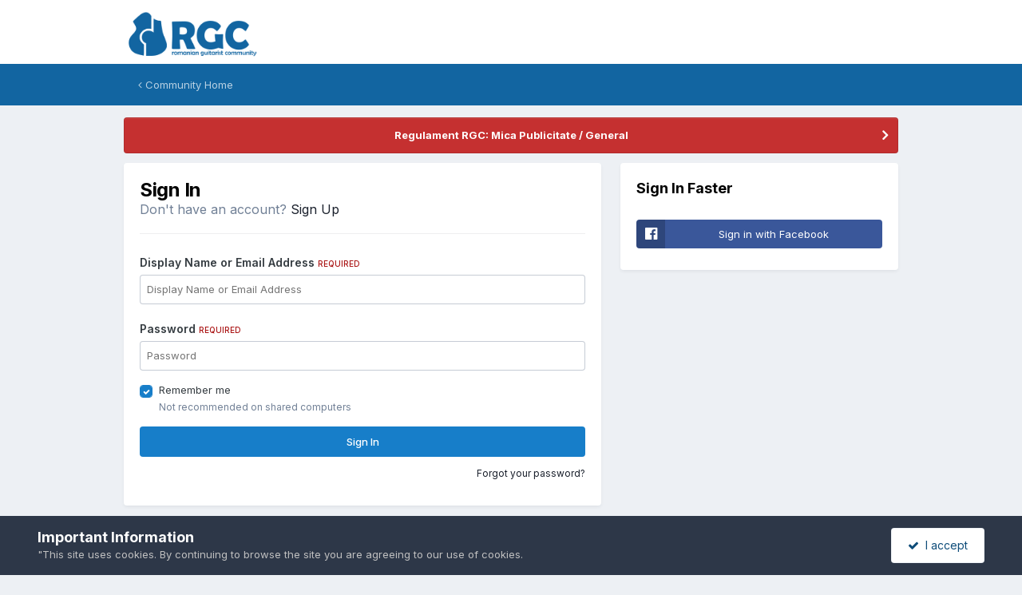

--- FILE ---
content_type: text/html;charset=UTF-8
request_url: https://forums.rgc.ro/login/?ref=aHR0cHM6Ly9mb3J1bXMucmdjLnJvL3RvcGljLzEyMzY0Mi1oYXJsZXktYmVudG9uLWNnLTEweC8jcmVwbHlGb3Jt
body_size: 6742
content:
<!DOCTYPE html>
<html lang="en-GB" dir="ltr">
	<head>
		<meta charset="utf-8">
        
		<title>Sign In - Romanian Guitarist Community</title>
		
			<script>
  (function(i,s,o,g,r,a,m){i['GoogleAnalyticsObject']=r;i[r]=i[r]||function(){
  (i[r].q=i[r].q||[]).push(arguments)},i[r].l=1*new Date();a=s.createElement(o),
  m=s.getElementsByTagName(o)[0];a.async=1;a.src=g;m.parentNode.insertBefore(a,m)
  })(window,document,'script','//www.google-analytics.com/analytics.js','ga');

  ga('create', 'UA-380425-1', 'rgc.ro');
  ga('send', 'pageview');


</script>
<noscript><p><a href="http://www.trafic.ro/statistici/rgc.ro"><img alt="www.rgc.ro" src="http://log.trafic.ro/cgi-bin/pl.dll?rid=rgc" /></a> <a href="http://www.trafic.ro/">Web analytics</a></p></noscript>
<!--/End async trafic.ro/-->
		
		
		
		

	<meta name="viewport" content="width=device-width, initial-scale=1">


	
	


	<meta name="twitter:card" content="summary" />




	
		
			
				<meta property="og:site_name" content="Romanian Guitarist Community">
			
		
	

	
		
			
				<meta property="og:locale" content="en_GB">
			
		
	


<link rel="alternate" type="application/rss+xml" title="RGC Mica Publicitate" href="https://forums.rgc.ro/rss/1-rgc-mica-publicitate.xml/" />



<link rel="manifest" href="https://forums.rgc.ro/manifest.webmanifest/">
<meta name="msapplication-config" content="https://forums.rgc.ro/browserconfig.xml/">
<meta name="msapplication-starturl" content="/">
<meta name="application-name" content="Romanian Guitarist Community">
<meta name="apple-mobile-web-app-title" content="Romanian Guitarist Community">

	<meta name="theme-color" content="#ffffff">










<link rel="preload" href="//forums.rgc.ro/applications/core/interface/font/fontawesome-webfont.woff2?v=4.7.0" as="font" crossorigin="anonymous">
		


	<link rel="preconnect" href="https://fonts.googleapis.com">
	<link rel="preconnect" href="https://fonts.gstatic.com" crossorigin>
	
		<link href="https://fonts.googleapis.com/css2?family=Inter:wght@300;400;500;600;700&display=swap" rel="stylesheet">
	



	<link rel='stylesheet' href='//d3aly50mnaj52q.cloudfront.net/css_built_1/341e4a57816af3ba440d891ca87450ff_framework.css.gz?v=0aad6e1f881731880388' media='all'>

	<link rel='stylesheet' href='//d3aly50mnaj52q.cloudfront.net/css_built_1/05e81b71abe4f22d6eb8d1a929494829_responsive.css.gz?v=0aad6e1f881731880388' media='all'>

	<link rel='stylesheet' href='//d3aly50mnaj52q.cloudfront.net/css_built_1/20446cf2d164adcc029377cb04d43d17_flags.css.gz?v=0aad6e1f881731880388' media='all'>

	<link rel='stylesheet' href='//d3aly50mnaj52q.cloudfront.net/css_built_1/90eb5adf50a8c640f633d47fd7eb1778_core.css.gz?v=0aad6e1f881731880388' media='all'>

	<link rel='stylesheet' href='//d3aly50mnaj52q.cloudfront.net/css_built_1/5a0da001ccc2200dc5625c3f3934497d_core_responsive.css.gz?v=0aad6e1f881731880388' media='all'>

	<link rel='stylesheet' href='//d3aly50mnaj52q.cloudfront.net/css_built_1/ec0c06d47f161faa24112e8cbf0665bc_chatbox.css.gz?v=0aad6e1f881731880388' media='all'>

	<link rel='stylesheet' href='//d3aly50mnaj52q.cloudfront.net/css_built_1/f6c2e70b9ca9bb3683a2629adf2a13b9_feedback.css.gz?v=0aad6e1f881731880388' media='all'>

	<link rel='stylesheet' href='//d3aly50mnaj52q.cloudfront.net/css_built_1/b7d36d85db484b2eecb59e4f0d790d98_neapphtmlplayer.css.gz?v=0aad6e1f881731880388' media='all'>





<link rel='stylesheet' href='//d3aly50mnaj52q.cloudfront.net/css_built_1/258adbb6e4f3e83cd3b355f84e3fa002_custom.css.gz?v=0aad6e1f881731880388' media='all'>




		
		

	</head>
	<body class="ipsApp ipsApp_front ipsJS_none ipsClearfix ipsLayout_minimal" data-controller="core.front.core.app"  data-message=""  data-pageapp="core" data-pagelocation="front" data-pagemodule="system" data-pagecontroller="login"  data-nocontent >
		
        

        

		<a href="#ipsLayout_mainArea" class="ipsHide" title="Go to main content on this page" accesskey="m">Jump to content</a>
		





		<div data-controller="neapphtmlplayer.player"></div><div id="ipsLayout_header" class="ipsClearfix">
			<header>
				<div class="ipsLayout_container">
					


<a href='https://forums.rgc.ro/' id='elLogo' accesskey='1'><img src="//d3aly50mnaj52q.cloudfront.net/monthly_2022_04/logo2.png.a1e09448d0284877ec6a9248cb2d32b8.png" alt='Romanian Guitarist Community'></a>

					
				</div>
			</header>
			

	<nav>
		<div class='ipsNavBar_primary ipsLayout_container ipsNavBar_noSubBars'>
			<ul data-role="primaryNavBar" class='ipsResponsive_showDesktop ipsClearfix'>
				<li>
					<a href='https://forums.rgc.ro/' title='Go to the community homepage'><i class='fa fa-angle-left'></i> Community Home</a>
				</li>
			</ul>
		</div>
	</nav>

			
		</div>
		<main id="ipsLayout_body" class="ipsLayout_container">
			<div id="ipsLayout_contentArea">
				<div id="ipsLayout_contentWrapper">
					
<nav class='ipsBreadcrumb ipsBreadcrumb_top ipsFaded_withHover'>
	

	<ul class='ipsList_inline ipsPos_right'>
		
		<li >
			<a data-action="defaultStream" class='ipsType_light '  href='https://forums.rgc.ro/discover/'><i class="fa fa-newspaper-o" aria-hidden="true"></i> <span>All Activity</span></a>
		</li>
		
	</ul>

	<ul data-role="breadcrumbList">
		<li>
			<a title="Home" href='https://forums.rgc.ro/'>
				<span>Home</span>
			</a>
		</li>
		
		
	</ul>
</nav>
					
					<div id="ipsLayout_mainArea">
						
						
						
						

	


	<div class='cAnnouncementsContent'>
		
		<div class='cAnnouncementContentTop ipsAnnouncement ipsMessage_error ipsType_center'>
            
			<a href='https://forums.rgc.ro/announcement/18-regulament-rgc-mica-publicitate-general/' data-ipsDialog data-ipsDialog-title="Regulament RGC: Mica Publicitate / General">Regulament RGC: Mica Publicitate / General</a>
            
		</div>
		
	</div>



						
<form accept-charset='utf-8' method='post' action='https://forums.rgc.ro/login/' class='ipsBox_alt'>
	<input type="hidden" name="csrfKey" value="feef4ea4321b6bb3e162034376ad7a3c">
	
		<input type="hidden" name="ref" value="aHR0cHM6Ly9mb3J1bXMucmdjLnJvL3RvcGljLzEyMzY0Mi1oYXJsZXktYmVudG9uLWNnLTEweC8jcmVwbHlGb3Jt">
	
	
	
	
		
		<div class='ipsColumns ipsColumns_collapsePhone'>
			<div class='ipsColumn ipsColumn_fluid'>
				<div class='ipsBox ipsResponsive_pull ipsPadding'>
					
						<h1 class='ipsType_reset ipsType_pageTitle'>Sign In</h1>
						
							<p class='ipsType_reset ipsType_large ipsType_light'>
								Don't have an account?
								
									<a href='https://forums.rgc.ro/register/' data-ipsDialog data-ipsDialog-size='narrow' data-ipsDialog-title='Sign Up'>
								
								Sign Up</a>
							</p>
							<hr class='ipsHr ipsMargin_vertical'>
						
					
					
<ul class='ipsForm'>
	<li class="ipsFieldRow ipsFieldRow_fullWidth ipsClearfix">
		
		<label class="ipsFieldRow_label" for="auth">
			
				Display Name or Email Address
			
			<span class="ipsFieldRow_required">Required</span>
		</label>
		<div class="ipsFieldRow_content">
			
				<input type="text" placeholder="Display Name or Email Address" name="auth" id="auth"  autocomplete="email">
			
		</div>
	</li>
	<li class="ipsFieldRow ipsFieldRow_fullWidth ipsClearfix">
		<label class="ipsFieldRow_label" for="password">
			Password
			<span class="ipsFieldRow_required">Required</span>
		</label>
		<div class="ipsFieldRow_content">
			<input type="password" placeholder="Password" name="password" id="password"  autocomplete="current-password">
		</div>
	</li>
	<li class="ipsFieldRow ipsFieldRow_checkbox ipsClearfix">
		<span class="ipsCustomInput">
			<input type="checkbox" name="remember_me" id="remember_me_checkbox" value="1" checked aria-checked="true">
			<span></span>
		</span>
		<div class="ipsFieldRow_content">
			<label class="ipsFieldRow_label" for="remember_me_checkbox">Remember me</label>
			<span class="ipsFieldRow_desc">Not recommended on shared computers</span>
		</div>
	</li>
	<li class="ipsFieldRow ipsFieldRow_fullWidth">
		<button type="submit" name="_processLogin" value="usernamepassword" class="ipsButton ipsButton_primary ipsButton_small" id="elSignIn_submit">Sign In</button>
		
			<p class="ipsType_right ipsType_small">
				
					<a href='https://forums.rgc.ro/lostpassword/' data-ipsDialog data-ipsDialog-title='Forgot your password?'>
				
				Forgot your password?</a>
			</p>
		
	</li>
</ul>
				</div>
			</div>
			<div class='ipsColumn ipsColumn_veryWide'>
				<div class='ipsBox ipsResponsive_pull ipsPadding'>
					<h2 class='ipsType_sectionHead'>Sign In Faster</h2>
					
					<div class='ipsGap:2 ipsMargin_top:half'>
						
							<div class='cLogin_social ipsType_center'>
								

<button type="submit" name="_processLogin" value="2" class='ipsButton ipsButton_verySmall ipsButton_fullWidth ipsSocial ipsSocial_facebook' style="background-color: #3a579a">
	
		<span class='ipsSocial_icon'>
			
				<i class='fa fa-facebook-official'></i>
			
		</span>
		<span class='ipsSocial_text'>Sign in with Facebook</span>
	
</button>
							</div>
						
					</div>
				</div>
			</div>
		</div>
	
</form>

						


					</div>
					


					
<nav class='ipsBreadcrumb ipsBreadcrumb_bottom ipsFaded_withHover'>
	
		


	<a href='#' id='elRSS' class='ipsPos_right ipsType_large' title='Available RSS feeds' data-ipsTooltip data-ipsMenu data-ipsMenu-above><i class='fa fa-rss-square'></i></a>
	<ul id='elRSS_menu' class='ipsMenu ipsMenu_auto ipsHide'>
		
			<li class='ipsMenu_item'><a title="RGC Mica Publicitate" href="https://forums.rgc.ro/rss/1-rgc-mica-publicitate.xml/">RGC Mica Publicitate</a></li>
		
	</ul>

	

	<ul class='ipsList_inline ipsPos_right'>
		
		<li >
			<a data-action="defaultStream" class='ipsType_light '  href='https://forums.rgc.ro/discover/'><i class="fa fa-newspaper-o" aria-hidden="true"></i> <span>All Activity</span></a>
		</li>
		
	</ul>

	<ul data-role="breadcrumbList">
		<li>
			<a title="Home" href='https://forums.rgc.ro/'>
				<span>Home</span>
			</a>
		</li>
		
		
	</ul>
</nav>
				</div>
			</div>
			
		</main>
		<footer id="ipsLayout_footer" class="ipsClearfix">
			<div class="ipsLayout_container">
				
				


<ul class='ipsList_inline ipsType_center ipsSpacer_top' id="elFooterLinks">
	
	
		<li>
			<a href='#elNavLang_menu' id='elNavLang' data-ipsMenu data-ipsMenu-above>Language <i class='fa fa-caret-down'></i></a>
			<ul id='elNavLang_menu' class='ipsMenu ipsMenu_selectable ipsHide'>
			
				<li class='ipsMenu_item ipsMenu_itemChecked'>
					<form action="//forums.rgc.ro/language/?csrfKey=feef4ea4321b6bb3e162034376ad7a3c" method="post">
					<input type="hidden" name="ref" value="aHR0cHM6Ly9mb3J1bXMucmdjLnJvL2xvZ2luLz9yZWY9YUhSMGNITTZMeTltYjNKMWJYTXVjbWRqTG5KdkwzUnZjR2xqTHpFeU16WTBNaTFvWVhKc1pYa3RZbVZ1ZEc5dUxXTm5MVEV3ZUM4amNtVndiSGxHYjNKdA==">
					<button type='submit' name='id' value='1' class='ipsButton ipsButton_link ipsButton_link_secondary'><i class='ipsFlag ipsFlag-gb'></i> English (USA) (Default)</button>
					</form>
				</li>
			
				<li class='ipsMenu_item'>
					<form action="//forums.rgc.ro/language/?csrfKey=feef4ea4321b6bb3e162034376ad7a3c" method="post">
					<input type="hidden" name="ref" value="aHR0cHM6Ly9mb3J1bXMucmdjLnJvL2xvZ2luLz9yZWY9YUhSMGNITTZMeTltYjNKMWJYTXVjbWRqTG5KdkwzUnZjR2xqTHpFeU16WTBNaTFvWVhKc1pYa3RZbVZ1ZEc5dUxXTm5MVEV3ZUM4amNtVndiSGxHYjNKdA==">
					<button type='submit' name='id' value='2' class='ipsButton ipsButton_link ipsButton_link_secondary'><i class='ipsFlag ipsFlag-ro'></i> Română </button>
					</form>
				</li>
			
			</ul>
		</li>
	
	
	
		<li>
			<a href='#elNavTheme_menu' id='elNavTheme' data-ipsMenu data-ipsMenu-above>Theme <i class='fa fa-caret-down'></i></a>
			<ul id='elNavTheme_menu' class='ipsMenu ipsMenu_selectable ipsHide'>
			
				<li class='ipsMenu_item ipsMenu_itemChecked'>
					<form action="//forums.rgc.ro/theme/?csrfKey=feef4ea4321b6bb3e162034376ad7a3c" method="post">
					<input type="hidden" name="ref" value="aHR0cHM6Ly9mb3J1bXMucmdjLnJvL2xvZ2luLz9yZWY9YUhSMGNITTZMeTltYjNKMWJYTXVjbWRqTG5KdkwzUnZjR2xqTHpFeU16WTBNaTFvWVhKc1pYa3RZbVZ1ZEc5dUxXTm5MVEV3ZUM4amNtVndiSGxHYjNKdA==">
					<button type='submit' name='id' value='1' class='ipsButton ipsButton_link ipsButton_link_secondary'>Fluid (Default)</button>
					</form>
				</li>
			
				<li class='ipsMenu_item'>
					<form action="//forums.rgc.ro/theme/?csrfKey=feef4ea4321b6bb3e162034376ad7a3c" method="post">
					<input type="hidden" name="ref" value="aHR0cHM6Ly9mb3J1bXMucmdjLnJvL2xvZ2luLz9yZWY9YUhSMGNITTZMeTltYjNKMWJYTXVjbWRqTG5KdkwzUnZjR2xqTHpFeU16WTBNaTFvWVhKc1pYa3RZbVZ1ZEc5dUxXTm5MVEV3ZUM4amNtVndiSGxHYjNKdA==">
					<button type='submit' name='id' value='2' class='ipsButton ipsButton_link ipsButton_link_secondary'>FixedWidth </button>
					</form>
				</li>
			
			</ul>
		</li>
	
	
	
		<li><a rel="nofollow" href='https://forums.rgc.ro/contact/' data-ipsdialog  data-ipsdialog-title="Contact Us">Contact Us</a></li>
	
	<li><a rel="nofollow" href='https://forums.rgc.ro/cookies/'>Cookies</a></li>

</ul>	


<p id='elCopyright'>
	<span id='elCopyright_userLine'>RGC.RO</span>
	<a rel='nofollow' title='Invision Community' href='https://www.invisioncommunity.com/'>Powered by Invision Community</a>
</p>
			</div>
		</footer>
		
<div id='elMobileDrawer' class='ipsDrawer ipsHide'>
	<div class='ipsDrawer_menu'>
		<a href='#' class='ipsDrawer_close' data-action='close'><span>&times;</span></a>
		<div class='ipsDrawer_content ipsFlex ipsFlex-fd:column'>
			
				<div class='ipsPadding ipsBorder_bottom'>
					<ul class='ipsToolList ipsToolList_vertical'>
						<li>
							<a href='https://forums.rgc.ro/login/' id='elSigninButton_mobile' class='ipsButton ipsButton_light ipsButton_small ipsButton_fullWidth'>Existing user? Sign In</a>
						</li>
						
							<li>
								
									<a href='https://forums.rgc.ro/register/' data-ipsDialog data-ipsDialog-size='narrow' data-ipsDialog-title='Sign Up' data-ipsDialog-fixed='true' id='elRegisterButton_mobile' class='ipsButton ipsButton_small ipsButton_fullWidth ipsButton_important'>Sign Up</a>
								
							</li>
						
					</ul>
				</div>
			

			

			<ul class='ipsDrawer_list ipsFlex-flex:11'>
				

				
				
				
				
					
						
						
							<li class='ipsDrawer_itemParent'>
								<h4 class='ipsDrawer_title'><a href='#'>Mica Publicitate</a></h4>
								<ul class='ipsDrawer_list'>
									<li data-action="back"><a href='#'>Back</a></li>
									
									
													
									
									
										


	
		
			
			<li class='ipsDrawer_itemParent'>
				<h4 class='ipsDrawer_title'><a href='#'>Chitare și alte instrumente cu corzi</a></h4>
				<ul class='ipsDrawer_list'>
					<li data-action="back"><a href='#'>Back</a></li>
					
					


	
		
			<li>
				<a href='https://forums.rgc.ro/forum/87-chitare-electrice/' >
					Chitare Electrice
				</a>
			</li>
		
	

	
		
			<li>
				<a href='https://forums.rgc.ro/forum/89-chitare-electro-acustice/' >
					Chitare electro-acustice
				</a>
			</li>
		
	

	
		
			<li>
				<a href='https://forums.rgc.ro/forum/88-chitare-acustice/' >
					Chitare acustice
				</a>
			</li>
		
	

	
		
			<li>
				<a href='https://forums.rgc.ro/forum/75-doze/' >
					Doze
				</a>
			</li>
		
	

	
		
			<li>
				<a href='https://forums.rgc.ro/forum/85-bass/' >
					Bass
				</a>
			</li>
		
	

	
		
			<li>
				<a href='https://forums.rgc.ro/forum/76-accesorii/' >
					Accesorii
				</a>
			</li>
		
	

				</ul>
			</li>
		
	

	
		
			<li>
				<a href='https://forums.rgc.ro/forum/70-efecte-si-preamplificatoare/' >
					Efecte si preamplificatoare
				</a>
			</li>
		
	

	
		
			<li>
				<a href='https://forums.rgc.ro/forum/71-amplificatoare-boxe-difuzoare/' >
					Amplificatoare, boxe, difuzoare
				</a>
			</li>
		
	

	
		
			<li>
				<a href='https://forums.rgc.ro/forum/82-tobe-si-instrumente-de-percutie/' >
					Tobe și instrumente de percuție
				</a>
			</li>
		
	

	
		
			<li>
				<a href='https://forums.rgc.ro/forum/83-clape/' >
					Clape
				</a>
			</li>
		
	

	
		
			<li>
				<a href='https://forums.rgc.ro/forum/72-echipamente-it-si-de-studio/' >
					Echipamente IT și de studio
				</a>
			</li>
		
	

	
		
			<li>
				<a href='https://forums.rgc.ro/forum/94-servicii/' >
					Servicii
				</a>
			</li>
		
	

	
		
			<li>
				<a href='https://forums.rgc.ro/forum/79-medita%C8%9Bii/' >
					Meditații
				</a>
			</li>
		
	

	
		
			<li>
				<a href='https://forums.rgc.ro/forum/78-s%C3%A3li-de-repeti%C8%9Bii/' >
					Săli de repetiții
				</a>
			</li>
		
	

	
		
			<li>
				<a href='https://forums.rgc.ro/forum/86-studiouri/' >
					Studiouri
				</a>
			</li>
		
	

	
		
			<li>
				<a href='https://forums.rgc.ro/forum/73-altele-consumabile-miscelanee/' >
					Altele (consumabile, diverse)
				</a>
			</li>
		
	

									
										
								</ul>
							</li>
						
					
				
					
						
						
							<li class='ipsDrawer_itemParent'>
								<h4 class='ipsDrawer_title'><a href='#'>Browse</a></h4>
								<ul class='ipsDrawer_list'>
									<li data-action="back"><a href='#'>Back</a></li>
									
									
										
										
										
											
												
													
													
									
													
									
									
									
										


	
		
			<li>
				<a href='https://forums.rgc.ro' >
					Forums
				</a>
			</li>
		
	

	

	
		
			<li>
				<a href='https://forums.rgc.ro/staff/' >
					Staff
				</a>
			</li>
		
	

	
		
			<li>
				<a href='https://forums.rgc.ro/online/' >
					Online Users
				</a>
			</li>
		
	

										
								</ul>
							</li>
						
					
				
					
						
						
							<li class='ipsDrawer_itemParent'>
								<h4 class='ipsDrawer_title'><a href='#'>Activity</a></h4>
								<ul class='ipsDrawer_list'>
									<li data-action="back"><a href='#'>Back</a></li>
									
									
										
										
										
											
												
											
										
											
												
													
													
									
													
									
									
									
										


	
		
			<li>
				<a href='https://forums.rgc.ro/discover/15/' >
					Forum
				</a>
			</li>
		
	

	
		
			<li>
				<a href='https://forums.rgc.ro/discover/' >
					All Activity
				</a>
			</li>
		
	

	

	

	

	

	
		
			<li>
				<a href='https://forums.rgc.ro/search/' >
					Search
				</a>
			</li>
		
	

										
								</ul>
							</li>
						
					
				
					
						
						
							<li><a href='https://forums.rgc.ro/discover/10/' >Anunțurile mele</a></li>
						
					
				
					
						
						
							<li><a href='https://forums.rgc.ro/feedback/' >Feedback</a></li>
						
					
				
					
				
					
						
						
							<li><a href='https://forums.rgc.ro/clubs/' >Clubs</a></li>
						
					
				
					
						
						
							<li><a href='https://forums.rgc.ro/bimchatbox/' >Chatbox</a></li>
						
					
				
				
			</ul>

			
		</div>
	</div>
</div>

<div id='elMobileCreateMenuDrawer' class='ipsDrawer ipsHide'>
	<div class='ipsDrawer_menu'>
		<a href='#' class='ipsDrawer_close' data-action='close'><span>&times;</span></a>
		<div class='ipsDrawer_content ipsSpacer_bottom ipsPad'>
			<ul class='ipsDrawer_list'>
				<li class="ipsDrawer_listTitle ipsType_reset">Create New...</li>
				
			</ul>
		</div>
	</div>
</div>
		




















<div id='elGuestTerms' class='ipsPad_half ipsJS_hide' data-role='guestTermsBar' data-controller='core.front.core.guestTerms'>
	<div class='ipsLayout_container cGuestTerms'>
		<div>
			<h2 class='ipsType_sectionHead'>Important Information</h2>
			<p class='ipsType_reset ipsType_medium cGuestTerms_contents'>"This site uses cookies. By continuing to browse the site you are agreeing to our use of cookies.</p>
		</div>
		<div class='ipsFlex-flex:11 ipsFlex ipsFlex-fw:wrap ipsGap:3'>
			
			<a href='https://forums.rgc.ro/index.php?app=core&amp;module=system&amp;controller=terms&amp;do=dismiss&amp;ref=aHR0cHM6Ly9mb3J1bXMucmdjLnJvL2xvZ2luLz9yZWY9YUhSMGNITTZMeTltYjNKMWJYTXVjbWRqTG5KdkwzUnZjR2xqTHpFeU16WTBNaTFvWVhKc1pYa3RZbVZ1ZEc5dUxXTm5MVEV3ZUM4amNtVndiSGxHYjNKdA==&amp;csrfKey=feef4ea4321b6bb3e162034376ad7a3c' rel='nofollow' class='ipsButton ipsButton_veryLight ipsButton_large ipsButton_fullWidth' data-action="dismissTerms"><i class='fa fa-check'></i>&nbsp; I accept</a>
			
		</div>
	</div>
</div>


		

	
	<script type='text/javascript'>
		var ipsDebug = false;		
	
		var CKEDITOR_BASEPATH = '//forums.rgc.ro/applications/core/interface/ckeditor/ckeditor/';
	
		var ipsSettings = {
			
			
			cookie_path: "/",
			
			cookie_prefix: "ips4_",
			
			
			cookie_ssl: true,
			
            essential_cookies: ["oauth_authorize","member_id","login_key","clearAutosave","lastSearch","device_key","IPSSessionFront","loggedIn","noCache","hasJS","cookie_consent","cookie_consent_optional","guestTermsDismissed","language","codeVerifier","forumpass_*"],
			upload_imgURL: "//d3aly50mnaj52q.cloudfront.net/set_resources_1/0cb563f8144768654a2205065d13abd6_upload.png",
			message_imgURL: "//d3aly50mnaj52q.cloudfront.net/set_resources_1/0cb563f8144768654a2205065d13abd6_message.png",
			notification_imgURL: "//d3aly50mnaj52q.cloudfront.net/set_resources_1/0cb563f8144768654a2205065d13abd6_notification.png",
			baseURL: "//forums.rgc.ro/",
			jsURL: "//forums.rgc.ro/applications/core/interface/js/js.php",
			csrfKey: "feef4ea4321b6bb3e162034376ad7a3c",
			antiCache: "0aad6e1f881731880388",
			jsAntiCache: "0aad6e1f881735909250",
			disableNotificationSounds: true,
			useCompiledFiles: true,
			links_external: true,
			memberID: 0,
			lazyLoadEnabled: false,
			blankImg: "//forums.rgc.ro/applications/core/interface/js/spacer.png",
			googleAnalyticsEnabled: true,
			matomoEnabled: false,
			viewProfiles: true,
			mapProvider: 'none',
			mapApiKey: '',
			pushPublicKey: "BG7PP1PaV515X6AePEYRngFkX47tUzMT9Zmu9hQDYhD8k9Qk4AEXHmK3188pi5Bav8IBkEF9b9IlkzK2eg7v2XA",
			relativeDates: true
		};
		
		
		
		
			ipsSettings['maxImageDimensions'] = {
				width: 1000,
				height: 750
			};
		
		
	</script>





<script type='text/javascript' src='//d3aly50mnaj52q.cloudfront.net/javascript_global/root_library.js.gz?v=0aad6e1f881735909250' data-ips></script>


<script type='text/javascript' src='//d3aly50mnaj52q.cloudfront.net/javascript_global/root_js_lang_1.js.gz?v=0aad6e1f881735909250' data-ips></script>


<script type='text/javascript' src='//d3aly50mnaj52q.cloudfront.net/javascript_global/root_framework.js.gz?v=0aad6e1f881735909250' data-ips></script>


<script type='text/javascript' src='//d3aly50mnaj52q.cloudfront.net/javascript_core/global_global_core.js.gz?v=0aad6e1f881735909250' data-ips></script>


<script type='text/javascript' src='//d3aly50mnaj52q.cloudfront.net/javascript_core/plugins_plugins.js.gz?v=0aad6e1f881735909250' data-ips></script>


<script type='text/javascript' src='//d3aly50mnaj52q.cloudfront.net/javascript_global/root_front.js.gz?v=0aad6e1f881735909250' data-ips></script>


<script type='text/javascript' src='//d3aly50mnaj52q.cloudfront.net/javascript_core/front_front_core.js.gz?v=0aad6e1f881735909250' data-ips></script>


<script type='text/javascript' src='//d3aly50mnaj52q.cloudfront.net/javascript_bimchatbox/front_front_chatbox.js.gz?v=0aad6e1f881735909250' data-ips></script>


<script type='text/javascript' src='//d3aly50mnaj52q.cloudfront.net/javascript_neapphtmlplayer/front_front_htmlplayer.js.gz?v=0aad6e1f881735909250' data-ips></script>


<script type='text/javascript' src='//d3aly50mnaj52q.cloudfront.net/javascript_core/front_app.js.gz?v=0aad6e1f881735909250' data-ips></script>


<script type='text/javascript' src='//d3aly50mnaj52q.cloudfront.net/javascript_global/root_map.js.gz?v=0aad6e1f881735909250' data-ips></script>



	<script type='text/javascript'>
		
			ips.setSetting( 'date_format', jQuery.parseJSON('"mm\/dd\/yy"') );
		
			ips.setSetting( 'date_first_day', jQuery.parseJSON('0') );
		
			ips.setSetting( 'ipb_url_filter_option', jQuery.parseJSON('"none"') );
		
			ips.setSetting( 'url_filter_any_action', jQuery.parseJSON('"allow"') );
		
			ips.setSetting( 'bypass_profanity', jQuery.parseJSON('0') );
		
			ips.setSetting( 'emoji_style', jQuery.parseJSON('"native"') );
		
			ips.setSetting( 'emoji_shortcodes', jQuery.parseJSON('true') );
		
			ips.setSetting( 'emoji_ascii', jQuery.parseJSON('true') );
		
			ips.setSetting( 'emoji_cache', jQuery.parseJSON('1723809407') );
		
			ips.setSetting( 'image_jpg_quality', jQuery.parseJSON('85') );
		
			ips.setSetting( 'cloud2', jQuery.parseJSON('false') );
		
			ips.setSetting( 'isAnonymous', jQuery.parseJSON('false') );
		
			ips.setSetting( 'neapphtmlplayer_disableRightClick', jQuery.parseJSON('"0"') );
		
		
        
    </script>



<script type='application/ld+json'>
{
    "@context": "http://www.schema.org",
    "publisher": "https://forums.rgc.ro/#organization",
    "@type": "WebSite",
    "@id": "https://forums.rgc.ro/#website",
    "mainEntityOfPage": "https://forums.rgc.ro/",
    "name": "Romanian Guitarist Community",
    "url": "https://forums.rgc.ro/",
    "potentialAction": {
        "type": "SearchAction",
        "query-input": "required name=query",
        "target": "https://forums.rgc.ro/search/?q={query}"
    },
    "inLanguage": [
        {
            "@type": "Language",
            "name": "English (USA)",
            "alternateName": "en-GB"
        },
        {
            "@type": "Language",
            "name": "Rom\u00e2n\u0103",
            "alternateName": "ro-RO"
        }
    ]
}	
</script>

<script type='application/ld+json'>
{
    "@context": "http://www.schema.org",
    "@type": "Organization",
    "@id": "https://forums.rgc.ro/#organization",
    "mainEntityOfPage": "https://forums.rgc.ro/",
    "name": "Romanian Guitarist Community",
    "url": "https://forums.rgc.ro/",
    "logo": {
        "@type": "ImageObject",
        "@id": "https://forums.rgc.ro/#logo",
        "url": "//d3aly50mnaj52q.cloudfront.net/monthly_2022_04/logo2.png.a1e09448d0284877ec6a9248cb2d32b8.png"
    }
}	
</script>

<script type='application/ld+json'>
{
    "@context": "http://schema.org",
    "@type": "ContactPage",
    "url": "https://forums.rgc.ro/contact/"
}	
</script>



<script type='text/javascript'>
    (() => {
        let gqlKeys = [];
        for (let [k, v] of Object.entries(gqlKeys)) {
            ips.setGraphQlData(k, v);
        }
    })();
</script>
		
		<!--ipsQueryLog-->
		<!--ipsCachingLog-->
		
		
		
        
	</body>
</html>
